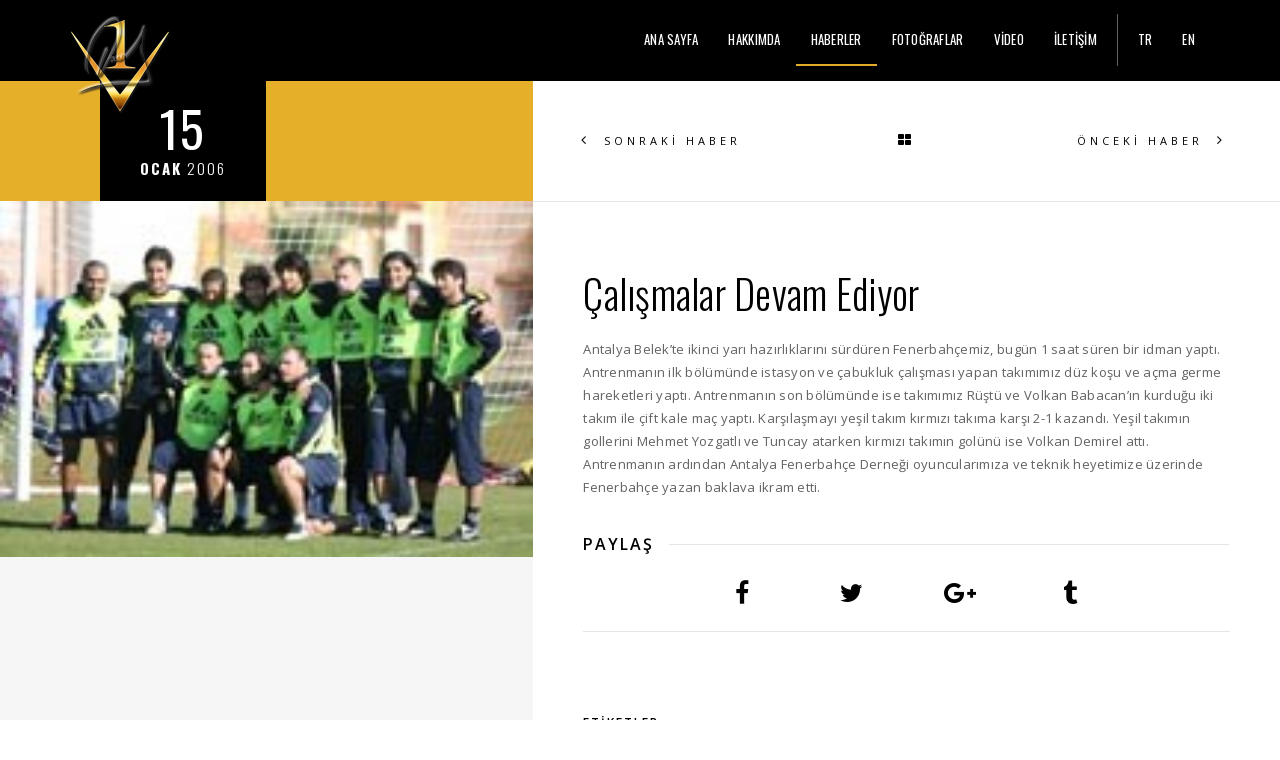

--- FILE ---
content_type: text/html; charset=utf-8
request_url: https://www.volkandemirel.com.tr/haberler/calismalar-devam-ediyor-15-01-2006
body_size: 4015
content:
<!DOCTYPE html>

<html lang="tr-TR">
<head>
    <title></title>

    <meta charset="utf-8">
    <meta http-equiv="X-UA-Compatible" content="IE=edge">
    <meta name="keywords" content="çalışmalar devam ediyor,çalışmalar,devam,ediyor,volkan demirel,volkan,demirel,volkan haberler,volkan güncel haber,volkan son dakika,volkan demirel haberler,volkan demirel son dakika,volkandemirel">
    <meta name="description" content="VOLKAN DEMİREL Resmi Websitesi | Haberler | Son Dakika Haberler - Güncel Haberler | Çalışmalar Devam Ediyor">
    <meta name="author" content="BUZ Yazılım">
    <meta name="viewport" content="width=device-width, initial-scale=1">

    
    <meta property="og:url" content="http://volkandemirel.com.tr/haberler/calismalar-devam-ediyor-15-01-2006" />
    <meta property="og:site_name" content="VOLKAN DEMİREL Resmi Websitesi">
    <meta property="og:title" content="Haberler | Çalışmalar Devam Ediyor" />
    <meta property="og:description" content="VOLKAN DEMİREL Resmi Websitesi | Haberler | Son Dakika Haberler - Güncel Haberler | Çalışmalar Devam Ediyor" />
    <meta property="og:locale" content="tr_TR" />
    <meta property="og:image" content="http://volkandemirel.com.tr/Images/media/News/thumbs/buzyazilim_WW5WNlh6SXc=.jpg" />
    
    



    <!-- Favicons -->
    <link rel="shortcut icon" href="/favicons/favicon.ico">
    <link rel="apple-touch-icon" href="/favicons/apple-touch-icon.png">
    <link rel="apple-touch-icon" sizes="152x152" href="/favicons/apple-touch-icon-152.png">
    <link rel="apple-touch-icon" sizes="167x167" href="/favicons/apple-touch-icon-167.png">
    <link rel="apple-touch-icon" sizes="180x180" href="/favicons/apple-touch-icon-180.png">

    
    <link href="https://fonts.googleapis.com/css?family=BenchNine|Arizonia|Great+Vibes|Open+Sans:300,400,600,700,800|Oswald:300,400,700|Playfair+Display:400,400i,700,700i,900,900i&subset=latin-ext" rel="stylesheet">
    
    
    <link href="/styles/gallery?v=AuygaFBuAODYy-Tnvh3znrw901Q-dqrJzkL2ebo1C5o1" rel="stylesheet"/>




    <!--[if IE]>
        <link href="/styles/ie?v=0U4GIpk15ZL__DtxBQm4_W2TOJ4zv5Cbt83C6ovUtMY1" rel="stylesheet"/>

    <![endif]-->

</head>
<body>
    

<div id="preloader">
    <div id="spinner">
        <div id="spinner-sub"></div>
        <img src="/Images/logo.png" alt="Volkan Demirel Logo" class="img-responsive" />
    </div>
</div>




<nav id="menu-top" class="navbar navbar-default navbar-fixed-top nav-transparent overlay-nav sticky-nav nav-border-bottom nav-dark" role="navigation">
    <div class="container">
        <div class="row">
            <div class="col-xs-6 col-sm-2">
                <a class="logo-light" href="/">
                    <img alt="" src="/Images/logo.png?h=100" class="logo img-responsive" />
                </a>
            </div>
            <div class="col-xs-6 col-sm-10">
                <button id="menu-icon" class="hamburger hamburger--collapse navbar-toggle collapsed visible-xs" data-toggle="collapse" data-target="#navbar-top" aria-expanded="false" type="button">
                    <span class="hamburger-box">
                        <span class="hamburger-inner"></span>
                    </span>
                </button>
                <div id="navbar-top" class="navbar-collapse collapse">
                    <div id="navbar-top-inner" class="pull-right">
                        <ul class="nav navbar-nav navbar-left">
        <li>
            <a href="/" class="inner-link">ANA SAYFA</a>
        </li>
        <li>
            <a href="/hakkimda" class="inner-link">HAKKIMDA</a>
        </li>
        <li class="active">
            <a href="/haberler" class="inner-link">HABERLER</a>
        </li>
        <li>
            <a href="/fotograflar" class="inner-link">FOTOĞRAFLAR</a>
        </li>
        <li>
            <a href="/video" class="inner-link">VİDEO</a>
        </li>
        <li>
            <a href="/iletisim" class="inner-link">İLETİŞİM</a>
        </li>
</ul>
                            <ul id="menu-languages" class="nav navbar-nav navbar-left">
            <li>
                <a href="/" title="Türkçe">TR</a>
            </li>
            <li>
                <a href="/en" title="English">EN</a>
            </li>
    </ul>

                    </div>
                    <div class="clearfix"></div>
                </div>
            </div>
        </div>
    </div>
</nav>
<div id="page-wrapper">
    
    <div class="container-fluid">
        


<div id="news-details" class="row row-eq-height">
    <div class="col-md-5 no-padding bg-gray">
        <section class="wow fadeIn no-padding bg-yellow">
            <div class="blog-headline position-relative">
                <div class="blog-date bg-black white-text text-center">
                    <span>15</span><strong>OCAK</strong> 2006
                </div>
            </div>
        </section>
        <section id="news-cover-image" class="no-padding">
            <img src="/Images/media/News/thumbs/buzyazilim_WW5WNlh6SXc=.jpg" class="img-responsive full-width-image" alt="Çalışmalar Devam Ediyor" />
        </section>
    </div>
    <div class="col-md-7 bg-white blog-details-text blog-text">
        <div class="next-previous-project-style2 buttons-top border-bottom">
    <a href="/haberler/cok-abartilmis-22-01-2006" class="text-uppercase previous-project no-border">
            <i class="fa fa-angle-left"></i>
            <span>SONRAKİ HABER</span>
    </a><a href="/haberler" class="text-uppercase back-project no-border">
            <span>GERİ</span>
            <i class="fa fa-th-large"></i>
    </a><a href="/haberler/benim-kulubum-fenerbahce-13-01-2006" class="text-uppercase next-project no-border">
            <span>ÖNCEKİ HABER</span>
            <i class="fa fa-angle-right"></i>
    </a>
</div>
        <h2 class="blog-single-full-width-with-image-slider-headline text-black padding-two-bottom">
            Çalışmalar Devam Ediyor
        </h2>
        Antalya Belek’te ikinci yarı hazırlıklarını sürdüren Fenerbahçemiz, bugün 1 saat süren bir idman yaptı. Antrenmanın ilk bölümünde istasyon ve çabukluk çalışması yapan takımımız düz koşu ve açma germe hareketleri yaptı. Antrenmanın son bölümünde ise takımımız Rüştü ve Volkan Babacan’ın kurduğu iki takım ile çift kale maç yaptı. Karşılaşmayı yeşil takım kırmızı takıma karşı 2-1 kazandı. Yeşil takımın gollerini Mehmet Yozgatlı ve Tuncay atarken kırmızı takımın golünü ise Volkan Demirel attı. <BR>Antrenmanın ardından Antalya Fenerbahçe Derneği oyuncularımıza ve teknik heyetimize üzerinde Fenerbahçe yazan baklava ikram etti.<br />
          
            <div class="text-center border-bottom margin-five">
                <h4 class="title-on-line">
                    <span>PAYLAŞ</span>
                </h4>
                    <a href="https://www.facebook.com/sharer/sharer.php?u=http://volkandemirel.com.tr/haberler/calismalar-devam-ediyor-15-01-2006&title=Haberler | Çalışmalar Devam Ediyor | VOLKAN DEMİREL" class="btn social-icon social-icon-large button" target="_blank">
                        <i class="fa fa-facebook"></i>
                    </a>
                    <a href="https://twitter.com/intent/tweet?status=Haberler | Çalışmalar Devam Ediyor | VOLKAN DEMİREL+http://volkandemirel.com.tr/haberler/calismalar-devam-ediyor-15-01-2006" class="btn social-icon social-icon-large button" target="_blank">
                        <i class="fa fa-twitter"></i>
                    </a>
                    <a href="https://plus.google.com/share?url=http://volkandemirel.com.tr/haberler/calismalar-devam-ediyor-15-01-2006" class="btn social-icon social-icon-large button" target="_blank">
                        <i class="fa fa-google-plus"></i>
                    </a>
                    <a href="https://www.tumblr.com/share?v=3&u=http://volkandemirel.com.tr/haberler/calismalar-devam-ediyor-15-01-2006&t=Haberler | Çalışmalar Devam Ediyor | VOLKAN DEMİREL" class="btn social-icon social-icon-large button" target="_blank">
                        <i class="fa fa-tumblr"></i>
                    </a>
            </div>
        <div id="news-photo-albums-container">
                <div class="news-photo-album margin-five no-margin-bottom">
                    <div class="clearfix"></div>
                </div>
        </div>
        <div class="blog-date no-padding-top margin-eight no-margin-bottom sm-margin-bottom-seven">
            <h5 class="widget-title margin-one no-margin-top">ETİKETLER</h5>
            <a href="/haberler/calismalar-devam-ediyor-15-01-2006">ÇALIŞMALAR</a>, <a href="/haberler/calismalar-devam-ediyor-15-01-2006">DEVAM</a>, <a href="/haberler/calismalar-devam-ediyor-15-01-2006">EDİYOR</a>
        </div>
        <div class="next-previous-project-style2 buttons-bottom border-top border-bottom">
    <a href="/haberler/cok-abartilmis-22-01-2006" class="text-uppercase previous-project no-border">
            <i class="fa fa-angle-left"></i>
            <span>SONRAKİ HABER</span>
    </a><a href="/haberler" class="text-uppercase back-project no-border">
            <span>GERİ</span>
            <i class="fa fa-th-large"></i>
    </a><a href="/haberler/benim-kulubum-fenerbahce-13-01-2006" class="text-uppercase next-project no-border">
            <span>ÖNCEKİ HABER</span>
            <i class="fa fa-angle-right"></i>
    </a>
</div>
    </div>
</div>



    </div>
</div>
<footer>
    <div class="container">
        <div class="row margin-three">
            <div class="col-xs-12 col-md-6 footer-social sm-text-center sm-margin-bottom-three">
                    <a target="_blank" href="https://www.facebook.com/volkandemirel/" title="Facebook">
        <i class="fa fa-facebook"></i>
    </a>
    <a target="_blank" href="https://www.twitter.com/1volkandemirel/" title="Twitter">
        <i class="fa fa-twitter"></i>
    </a>
    <a target="_blank" href="https://www.instagram.com/1volkandemirel/" title="Instagram">
        <i class="fa fa-instagram"></i>
    </a>
    <a target="_blank" href="https://www.youtube.com/1volkandemirel/" title="YouTube">
        <i class="fa fa-youtube"></i>
    </a>

            </div>
            <div class="col-xs-12 col-md-6 text-right sm-text-center">
                <div class="sponsor">
                    <span class="helper"></span>
                    <a href="http://magaza.fenerium.com.tr/" target="_blank">
                        <img src="/Images/sponsors/fenerium.png?maxheight=26" alt="Fenerium" />
                    </a>
                </div>
                <div class="sponsor">
                    <span class="helper"></span>
                    <a href="http://www.adidas.com.tr/" target="_blank">
                        <img src="/Images/sponsors/adidas.png?maxheight=26" alt="Adidas" />
                    </a>
                </div>
            </div>
        </div>
    </div>
    <div class="container-fluid bg-dark-gray footer-bottom">
        <div class="container">
            <div class="row padding-one">
                <div class="col-md-6 col-sm-6 col-xs-12 copyright text-left letter-spacing-1 xs-text-center xs-margin-bottom-one">
                    <a href="http://www.fenerbahce.org/" target="_blank">
                        <img src="/Images/sponsors/fb.png?h=50" alt="Fenerbahçe SK" />
                    </a>
                    
                    <span>© 2023 volkandemirel.com.tr</span> <span class="hidden-xs">•</span> <span>TÜM HAKLARI SAKLIDIR</span>
                </div>
                <input id='buz-cached' type='hidden' value='10.03.2023 13:43:32' /><div class="col-md-6 col-sm-6 col-xs-12 footer-logo text-right xs-text-center">
                    <a href="http://www.buzyazilim.com" target="_blank">
                        <img src="/Images/buzadmin-logo-100.png?h=50" alt="BUZ YAZILIM" />
                    </a>
                </div>
            </div>
        </div>
    </div>
    <a href="javascript:;" class="scrollToTop">
        <i class="fa fa-angle-up fa-2x"></i>
    </a>
</footer>









    
    
    
    <script src="/bundles/news-details?v=LlCTK3RUAzYh3DbV8_cFNUyKlEdV8u17ezSUUKI6ZsM1"></script>

    <script type="application/ld+json">
        {
            "@context": "http://schema.org",
            "@type": "NewsArticle",
            "mainEntityOfPage": "http://volkandemirel.com.tr/haberler/calismalar-devam-ediyor-15-01-2006",
            "headline": "Çalışmalar Devam Ediyor",
            "image": "http://volkandemirel.com.tr/Images/media/News/thumbs/buzyazilim_WW5WNlh6SXc=.jpg",
            "datePublished": "2006-01-15",
            "author": { 
                "@id": "http://volkandemirel.com.tr/#person"
            },
            "publisher": { 
                "@id": "http://volkandemirel.com.tr/#person"
            },
            "description": "VOLKAN DEMİREL Resmi Websitesi | Haberler | Son Dakika Haberler - Güncel Haberler | Çalışmalar Devam Ediyor"
        }
    </script>


    <script>
        var mobileMenuLanguageButtons = [];
             mobileMenuLanguageButtons.push("<a href='/'>TR</a>");
             mobileMenuLanguageButtons.push("<a href='/en'>EN</a>");
    </script>

    <script type="application/ld+json">
	    {
		    "@context": "http://schema.org",
		    "@type": "Person",
            "@id": "http://volkandemirel.com.tr/#person",
		    "url": "http://volkandemirel.com.tr/",
		    "name": "VOLKAN DEMİREL",
            "image": "http://volkandemirel.com.tr/Images/volkan-profile.jpg"
		    "sameAs": [
            "http://www.facebook.com/volkandemirel/",
            "http://www.twitter.com/1volkandemirel/",
            "http://www.instagram.com/1volkandemirel/",
            "http://www.youtube.com/1volkandemirel/",
		    ]
	    }
    </script>

    <!--[if IE]>
        <script src="/bundles/ie?v=P18FOnimuwe-BfJ_OPMbDFxtaalCb3rWRvUscqeQ3Zs1"></script>

    <![endif]-->

    <!-- Google tag (gtag.js) -->
<script async src="https://www.googletagmanager.com/gtag/js?id=G-LGH6XGVDN9"></script>
<script>
  window.dataLayer = window.dataLayer || [];
  function gtag(){dataLayer.push(arguments);}
  gtag('js', new Date());

  gtag('config', 'G-LGH6XGVDN9');
</script>
<script defer src="https://static.cloudflareinsights.com/beacon.min.js/vcd15cbe7772f49c399c6a5babf22c1241717689176015" integrity="sha512-ZpsOmlRQV6y907TI0dKBHq9Md29nnaEIPlkf84rnaERnq6zvWvPUqr2ft8M1aS28oN72PdrCzSjY4U6VaAw1EQ==" data-cf-beacon='{"version":"2024.11.0","token":"19094e3e86c64fe9a0e922bd2f407e33","r":1,"server_timing":{"name":{"cfCacheStatus":true,"cfEdge":true,"cfExtPri":true,"cfL4":true,"cfOrigin":true,"cfSpeedBrain":true},"location_startswith":null}}' crossorigin="anonymous"></script>
</body>
</html>
<!--buz: cached at 10.03.2023 13:43:32-->
